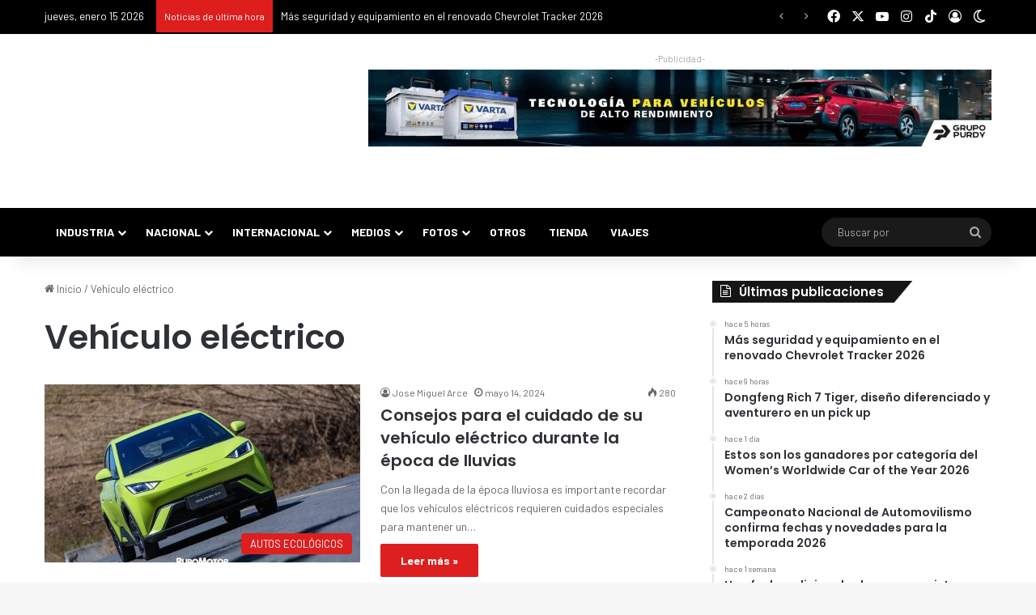

--- FILE ---
content_type: text/html; charset=utf-8
request_url: https://accounts.google.com/o/oauth2/postmessageRelay?parent=https%3A%2F%2Fpuromotor.com&jsh=m%3B%2F_%2Fscs%2Fabc-static%2F_%2Fjs%2Fk%3Dgapi.lb.en.2kN9-TZiXrM.O%2Fd%3D1%2Frs%3DAHpOoo_B4hu0FeWRuWHfxnZ3V0WubwN7Qw%2Fm%3D__features__
body_size: 161
content:
<!DOCTYPE html><html><head><title></title><meta http-equiv="content-type" content="text/html; charset=utf-8"><meta http-equiv="X-UA-Compatible" content="IE=edge"><meta name="viewport" content="width=device-width, initial-scale=1, minimum-scale=1, maximum-scale=1, user-scalable=0"><script src='https://ssl.gstatic.com/accounts/o/2580342461-postmessagerelay.js' nonce="vFAF6IPS5mkgzCr_v2fYiA"></script></head><body><script type="text/javascript" src="https://apis.google.com/js/rpc:shindig_random.js?onload=init" nonce="vFAF6IPS5mkgzCr_v2fYiA"></script></body></html>

--- FILE ---
content_type: text/css
request_url: https://puromotor.com/wp-content/cache/min/1/wp-content/plugins/wm-video-playlists-pro/assets/css/style.css?ver=1766245296
body_size: 1113
content:
.wmvp-videos-block{position:relative}.wmvp-videos-block-inner{border:var(--wmvp-playlist-outer-border);overflow:hidden;position:relative}.wmvp-video-playlist-shortcode{margin-bottom:2em}.wmvp-video-player-wrapper{background-color:#000;position:relative;flex:2 1 0%;min-width:500px;max-width:100%}.wmvp-video-player{position:relative;padding-bottom:56.25%;padding-top:0;height:0}.wmvp-video-player iframe{position:absolute;top:0;left:0;width:100%;height:100%;visibility:hidden}.wmvp-playlist-nav-wrapper{overflow:hidden;position:relative;flex:1 1 0%;min-width:300px}.wmvp-video-thumbnail{flex:0 0 100px}.wmvp-video-thumbnail img{width:100px;height:60px;object-fit:cover}.wmvp-thumbnail-round .wmvp-video-thumbnail img{border-radius:8px}.wmvp-thumbnail-circle .wmvp-video-thumbnail{flex:0 0 70px}.wmvp-thumbnail-circle .wmvp-video-thumbnail img{border-radius:100%;width:70px;height:70px}.wmvp-playlist-head-section{background:var(--wmvp-playlist-head-bg);color:var(--wmvp-playlist-head-color);padding:15px;z-index:2;position:relative}.wmvp-playlist-head-section a{color:var(--wmvp-playlist-head-color)}.wmvp-playlist-head-section a:hover{color:var(--wmvp-playlist-head-color)}.wmvp-playlist-head-section-inner{display:flex;align-items:center;gap:15px}.wmvp-playlist-title{font-size:16px;line-height:1.3;font-weight:600}.wmvp-head-videos-number{margin-top:5px;font-size:11px}.wmvp-video-playlist-nav{background:var(--wmvp-playlist-bg);overflow-x:hidden;scrollbar-width:thin;overflow-y:scroll}.wmvp-video-playlist-nav::-webkit-scrollbar{width:5px}.wmvp-video-playlist-nav::-webkit-scrollbar-track{background:transparent}.wmvp-video-playlist-nav::-webkit-scrollbar-thumb{border-radius:20px;background:rgba(0,0,0,.2)}.dark-skin .wmvp-video-playlist-nav::-webkit-scrollbar-thumb{background:rgb(0,0,0)}.wmvp-video-playlist-item{padding:12px;overflow:hidden;cursor:pointer;border-bottom:1px solid var(--wmvp-playlist-inner-border-color);background:var(--wmvp-playlist-bg);color:var(--wmvp-playlist-color);transition:0.3s;display:flex;gap:10px}.wmvp-video-playlist-item:last-of-type{border-bottom:0}.wmvp-video-title{font-size:14px;font-weight:700}.wmvp-video-info{flex-grow:1}.wmvp-video-playlist-item:hover,.wmvp-is-playing{background:var(--wmvp-current-video-bg);color:var(--wmvp-current-video-color)}.wmvp-video-status svg{width:10px;fill:var(--wmvp-playlist-color)}.wmvp-video-status>div{width:15px}.wmvp-video-number{font-size:90%;visibility:hidden;text-wrap:nowrap}.wmvp-has-numbers .wmvp-video-number{visibility:visible}.wmvp-video-playlist-item.wmvp-is-playing .wmvp-video-number,.wmvp-video-playlist-item.wmvp-is-paused .wmvp-video-number,.wmvp-video-paused-icon,.wmvp-video-play-icon{display:none}.wmvp-video-playlist-item.wmvp-is-playing .wmvp-video-play-icon,.wmvp-video-playlist-item.wmvp-is-paused .wmvp-video-paused-icon{display:block}.wmvp-video-meta{font-size:12px;margin-top:5px;display:flex;gap:10px}.wmvp-loader-overlay{position:absolute;left:50%;top:50%;bottom:auto;right:auto;transform:translateX(-50%) translateY(-50%)}.wmvp-spinner-circle{width:48px;height:48px;border:5px solid #fff;border-bottom-color:transparent;border-radius:50%;display:inline-block;box-sizing:border-box;animation:wmvp-rotation 1s linear infinite}@keyframes wmvp-rotation{0%{transform:rotate(0deg)}100%{transform:rotate(360deg)}}.wmvp-layout-vertical .wmvp-videos-block-inner{display:flex;flex-wrap:wrap}.wmvp-layout-vertical .wmvp-playlist-nav-wrapper{min-height:300px}.wmvp-layout-vertical .wmvp-video-playlist-nav{position:absolute;left:0;width:100%;height:100%}.wmvp-layout-vertical.wmvp-playlist-has-title .wmvp-video-playlist-nav{padding-bottom:80px}.wmvp-layout-horizontal .wmvp-videos-block-inner{display:block;height:auto;position:relative}.wmvp-layout-horizontal .wmvp-video-playlist-nav{display:flex;flex-wrap:nowrap;overflow-x:auto;-webkit-overflow-scrolling:touch;-ms-overflow-style:-ms-autohiding-scrollbar}.wmvp-layout-horizontal .wmvp-video-playlist-nav::-webkit-scrollbar{display:none}.wmvp-layout-horizontal .wmvp-video-playlist-item{flex:1 0 30%;border:none;min-width:300px}@media (max-width:999px){.wmvp-layout-horizontal .wmvp-video-playlist-item{flex:1 0 55%}}@media (min-width:999px){.wmvp-layout-horizontal-nav.wmvp-is-playing .wmvp-playlist-nav-wrapper{display:none}.wmvp-layout-horizontal-nav .wmvp-playlist-nav-wrapper{position:absolute;bottom:20px;left:20px;right:20px;transition:opacity 200ms linear}.wmvp-layout-horizontal-nav .wmvp-playlist-nav-wrapper:not(:hover){opacity:.6}.wmvp-layout-horizontal-nav .wmvp-video-playlist-item:not(:hover){background-color:transparent}}.wmvp-video-bg{height:110%;width:110%;position:absolute;top:0;bottom:0;left:0;transition:opacity 300ms linear;display:block;background-repeat:no-repeat;background-size:cover;filter:blur(50px);opacity:.5;transform:translateX(-5%) translateY(-5%);border-radius:30%}.wmvp-shadow-1 .wmvp-videos-block-inner{box-shadow:rgba(255,255,255,.1) 0 1px 1px 0 inset,rgba(50,50,93,.25) 0 50px 100px -20px,rgba(0,0,0,.3) 0 30px 60px -30px}.wmvp-shadow-2 .wmvp-videos-block-inner{box-shadow:rgba(17,12,46,.25) 0 48px 100px 0}.wmvp-shadow-3 .wmvp-videos-block-inner{box-shadow:rgba(50,50,93,.25) 0 13px 27px -5px,rgba(0,0,0,.3) 0 8px 16px -8px}.wmvp-shadow-4 .wmvp-videos-block-inner{box-shadow:rgba(0,0,0,.2) 0 10px 50px}.wmvp-shadow-5 .wmvp-videos-block-inner{box-shadow:rgba(0,0,0,.25) 0 60px 40px -7px}.wmvp-shadow-6 .wmvp-videos-block-inner{box-shadow:rgba(0,0,0,.45) 0 25px 20px -20px}